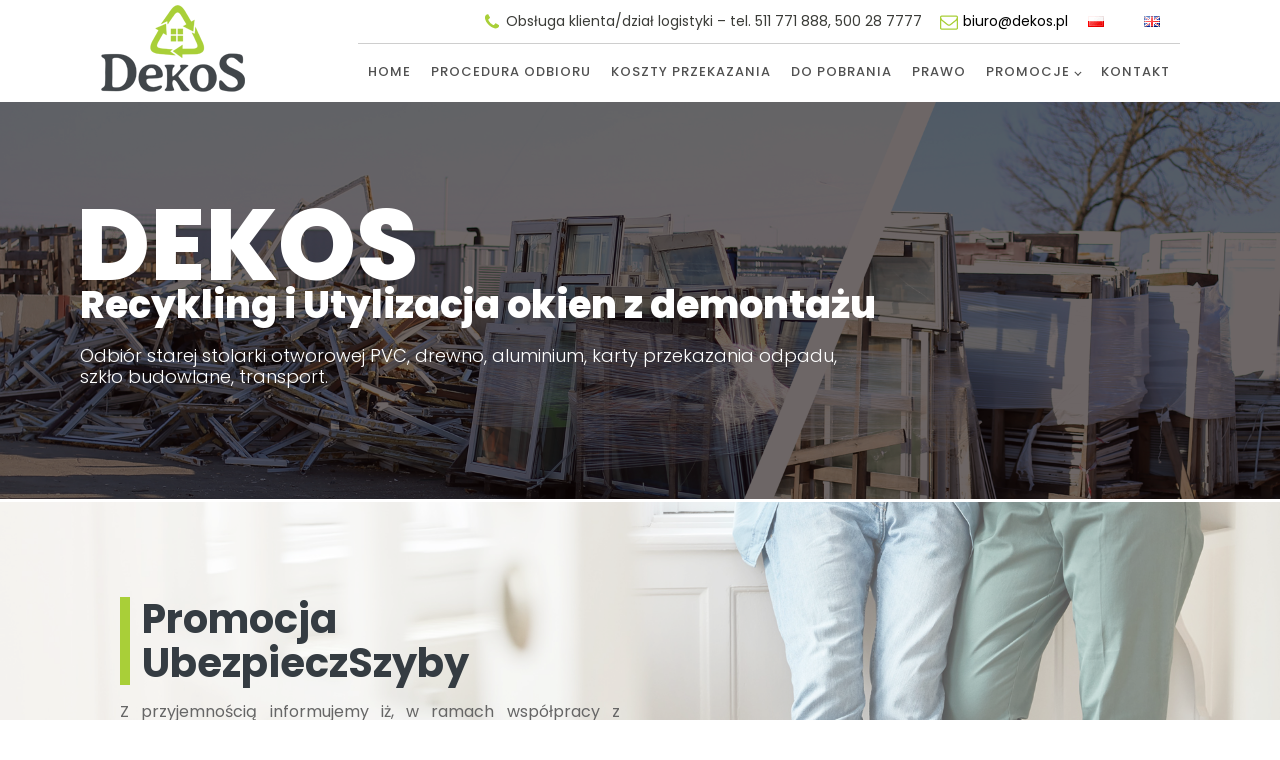

--- FILE ---
content_type: text/html; charset=UTF-8
request_url: https://dekos.pl/ubezpiecz-szyby/
body_size: 10818
content:
<!DOCTYPE html>
<html lang="pl-PL" >
<head>
<meta charset="UTF-8">
<meta name="viewport" content="width=device-width, initial-scale=1.0">
<!-- WP_HEAD() START -->
<script>
	window.dataLayer = window.dataLayer || [];
	function gtag() {
		dataLayer.push(arguments);
	}
	gtag("consent", "default", {
		ad_user_data: "denied",
		ad_personalization: "denied",
		ad_storage: "denied",
		analytics_storage: "denied",
		functionality_storage: "denied",
		personalization_storage: "denied",
		security_storage: "granted",
		wait_for_update: 500,
	});
	gtag("set", "ads_data_redaction", true);
	</script>
<script type="text/javascript"
		id="Cookiebot"
		src="https://consent.cookiebot.com/uc.js"
		data-implementation="wp"
		data-cbid="6500fda6-f359-4f52-9963-27c73d00437b"
							async	></script>
<title>Ubezpiecz Szyby - Recykling i utylizacja stolarki otworowej. Utylizacja starej stolarki otworowej. PCV &ndash; Drewno &ndash; Aluminium Transport | Oferujemy Państwu najlepsze rozwiązanie odbioru odpad&oacute;w pochodzących z demontażu. Przyjmiemy od Państwa towar, wystawiając dokumenty potwierdzające przekazanie go do utylizacji.</title>
<link rel="preload" as="style" href="https://fonts.googleapis.com/css?family=Poppins:100,200,300,400,500,600,700,800,900|Poppins:100,200,300,400,500,600,700,800,900" >
<link rel="stylesheet" href="https://fonts.googleapis.com/css?family=Poppins:100,200,300,400,500,600,700,800,900|Poppins:100,200,300,400,500,600,700,800,900">
<meta name='robots' content='max-image-preview:large' />
	<style>img:is([sizes="auto" i], [sizes^="auto," i]) { contain-intrinsic-size: 3000px 1500px }</style>
	<link rel="alternate" href="https://dekos.pl/ubezpiecz-szyby/" hreflang="pl" />
<link rel="alternate" href="https://dekos.pl/en/ubezpiecz-szyby-special-offer/" hreflang="en" />
<link rel="alternate" type="application/rss+xml" title="Recykling i utylizacja stolarki otworowej. Utylizacja starej stolarki otworowej. PCV &ndash; Drewno &ndash; Aluminium Transport | Oferujemy Państwu najlepsze rozwiązanie odbioru odpad&oacute;w pochodzących z demontażu. Przyjmiemy od Państwa towar, wystawiając dokumenty potwierdzające przekazanie go do utylizacji. &raquo; Ubezpiecz Szyby Kanał z komentarzami" href="https://dekos.pl/ubezpiecz-szyby/feed/" />
<link rel='stylesheet' id='oxygen-css' href='https://dekos.pl/wp-content/plugins/oxygen/component-framework/oxygen.css?ver=4.9.1' type='text/css' media='all' />
<script type="text/javascript" src="https://dekos.pl/wp-includes/js/jquery/jquery.min.js?ver=3.7.1" id="jquery-core-js"></script>
<link rel="https://api.w.org/" href="https://dekos.pl/wp-json/" /><link rel="alternate" title="JSON" type="application/json" href="https://dekos.pl/wp-json/wp/v2/pages/59" /><link rel="EditURI" type="application/rsd+xml" title="RSD" href="https://dekos.pl/xmlrpc.php?rsd" />
<meta name="generator" content="WordPress 6.7.1" />
<link rel="canonical" href="https://dekos.pl/ubezpiecz-szyby/" />
<link rel='shortlink' href='https://dekos.pl/?p=59' />
<link rel="alternate" title="oEmbed (JSON)" type="application/json+oembed" href="https://dekos.pl/wp-json/oembed/1.0/embed?url=https%3A%2F%2Fdekos.pl%2Fubezpiecz-szyby%2F" />
<link rel="alternate" title="oEmbed (XML)" type="text/xml+oembed" href="https://dekos.pl/wp-json/oembed/1.0/embed?url=https%3A%2F%2Fdekos.pl%2Fubezpiecz-szyby%2F&#038;format=xml" />
<!-- HFCM by 99 Robots - Snippet # 1: font -->
<link rel="preconnect" href="https://fonts.googleapis.com">
<link rel="preconnect" href="https://fonts.gstatic.com" crossorigin>
<link href="https://fonts.googleapis.com/css2?family=Montserrat:ital,wght@0,100..900;1,100..900&display=swap" rel="stylesheet">
<!-- /end HFCM by 99 Robots -->
<!-- Analytics by WP Statistics v14.11.4 - https://wp-statistics.com -->
<link rel='stylesheet' id='oxygen-cache-11-css' href='//dekos.pl/wp-content/uploads/oxygen/css/11.css?cache=1733163132&#038;ver=6.7.1' type='text/css' media='all' />
<link rel='stylesheet' id='oxygen-cache-59-css' href='//dekos.pl/wp-content/uploads/oxygen/css/59.css?cache=1734555420&#038;ver=6.7.1' type='text/css' media='all' />
<link rel='stylesheet' id='oxygen-universal-styles-css' href='//dekos.pl/wp-content/uploads/oxygen/css/universal.css?cache=1742549777&#038;ver=6.7.1' type='text/css' media='all' />
<!-- END OF WP_HEAD() -->
</head>
<body data-rsssl=1 class="page-template-default page page-id-59  wp-embed-responsive oxygen-body" >




						<header id="_header-1-11" class="oxy-header-wrapper oxy-sticky-header oxy-overlay-header oxy-header" ><div id="_header_row-2-11" class="oxy-header-row" ><div class="oxy-header-container"><div id="_header_left-3-11" class="oxy-header-left" ></div><div id="_header_center-5-11" class="oxy-header-center" ></div><div id="_header_right-6-11" class="oxy-header-right" ><div id="fancy_icon-31-11" class="ct-fancy-icon" ><svg id="svg-fancy_icon-31-11"><use xlink:href="#FontAwesomeicon-phone"></use></svg></div><div id="text_block-26-11" class="ct-text-block atomic-header-7-text" >Obsługa klienta/dział logistyki – tel. 511 771 888, 500 28 7777<br></div><div id="fancy_icon-33-11" class="ct-fancy-icon" ><svg id="svg-fancy_icon-33-11"><use xlink:href="#FontAwesomeicon-envelope-o"></use></svg></div><a id="link_text-8-11" class="ct-link-text" href="mailto:biuro@dekos.pl" target="_self"  >biuro@dekos.pl</a><nav id="_nav_menu-71-11" class="oxy-nav-menu oxy-nav-menu-dropdowns oxy-nav-menu-dropdown-arrow" ><div class='oxy-menu-toggle'><div class='oxy-nav-menu-hamburger-wrap'><div class='oxy-nav-menu-hamburger'><div class='oxy-nav-menu-hamburger-line'></div><div class='oxy-nav-menu-hamburger-line'></div><div class='oxy-nav-menu-hamburger-line'></div></div></div></div><div class="menu-lang-container"><ul id="menu-lang" class="oxy-nav-menu-list"><li id="menu-item-97-pl" class="lang-item lang-item-5 lang-item-pl current-lang lang-item-first menu-item menu-item-type-custom menu-item-object-custom menu-item-97-pl"><a href="https://dekos.pl/ubezpiecz-szyby/" hreflang="pl-PL" lang="pl-PL"><img src="[data-uri]" alt="Polski" width="16" height="11" style="width: 16px; height: 11px;" /></a></li>
<li id="menu-item-97-en" class="lang-item lang-item-7 lang-item-en menu-item menu-item-type-custom menu-item-object-custom menu-item-97-en"><a href="https://dekos.pl/en/ubezpiecz-szyby-special-offer/" hreflang="en-GB" lang="en-GB"><img src="[data-uri]" alt="English" width="16" height="11" style="width: 16px; height: 11px;" /></a></li>
</ul></div></nav></div></div></div><div id="_header_row-9-11" class="oxy-header-row" ><div class="oxy-header-container"><div id="_header_left-10-11" class="oxy-header-left" ><a id="link-11-11" class="ct-link atomic-logo" href="https://dekos.pl" target="_self"  ><img  id="image-12-11" alt="" src="https://dekos.pl/logo.png" class="ct-image"/></a></div><div id="_header_center-13-11" class="oxy-header-center" ></div><div id="_header_right-14-11" class="oxy-header-right" ><div id="div_block-15-11" class="ct-div-block" ><nav id="_nav_menu-16-11" class="oxy-nav-menu oxy-nav-menu-dropdowns oxy-nav-menu-dropdown-arrow" ><div class='oxy-menu-toggle'><div class='oxy-nav-menu-hamburger-wrap'><div class='oxy-nav-menu-hamburger'><div class='oxy-nav-menu-hamburger-line'></div><div class='oxy-nav-menu-hamburger-line'></div><div class='oxy-nav-menu-hamburger-line'></div></div></div></div><div class="menu-menu-container"><ul id="menu-menu" class="oxy-nav-menu-list"><li id="menu-item-249" class="menu-item menu-item-type-post_type menu-item-object-page menu-item-home menu-item-249"><a href="https://dekos.pl/">Home</a></li>
<li id="menu-item-42" class="menu-item menu-item-type-post_type menu-item-object-page menu-item-42"><a href="https://dekos.pl/procedura-odbioru/">Procedura odbioru</a></li>
<li id="menu-item-50" class="menu-item menu-item-type-post_type menu-item-object-page menu-item-50"><a href="https://dekos.pl/koszty-przekazania/">Koszty przekazania</a></li>
<li id="menu-item-57" class="menu-item menu-item-type-post_type menu-item-object-page menu-item-57"><a href="https://dekos.pl/do-pobrania/">Do pobrania</a></li>
<li id="menu-item-45" class="menu-item menu-item-type-post_type menu-item-object-page menu-item-45"><a href="https://dekos.pl/prawo/">Prawo</a></li>
<li id="menu-item-231" class="menu-item menu-item-type-custom menu-item-object-custom menu-item-has-children menu-item-231"><a href="#">Promocje</a>
<ul class="sub-menu">
	<li id="menu-item-230" class="menu-item menu-item-type-post_type menu-item-object-page menu-item-230"><a href="https://dekos.pl/promocje/">Promocja MEDOS</a></li>
</ul>
</li>
<li id="menu-item-54" class="menu-item menu-item-type-post_type menu-item-object-page menu-item-54"><a href="https://dekos.pl/kontakt/">Kontakt</a></li>
</ul></div></nav>
		<div id="-pro-menu-72-11" class="oxy-pro-menu " ><div class="oxy-pro-menu-mobile-open-icon  oxy-pro-menu-off-canvas-trigger oxy-pro-menu-off-canvas-left" data-off-canvas-alignment="left"><svg id="-pro-menu-72-11-open-icon"><use xlink:href="#FontAwesomeicon-bars"></use></svg></div>

                
        <div class="oxy-pro-menu-container  oxy-pro-menu-dropdown-links-visible-on-mobile oxy-pro-menu-dropdown-links-toggle oxy-pro-menu-show-dropdown" data-aos-duration="400" 

             data-oxy-pro-menu-dropdown-animation="fade-up"
             data-oxy-pro-menu-dropdown-animation-duration="0.4"
             data-entire-parent-toggles-dropdown="true"

             
                          data-oxy-pro-menu-dropdown-animation-duration="0.4"
             
                          data-oxy-pro-menu-dropdown-links-on-mobile="toggle">
             
            <div class="menu-menu-container"><ul id="menu-menu-1" class="oxy-pro-menu-list"><li class="menu-item menu-item-type-post_type menu-item-object-page menu-item-home menu-item-249"><a href="https://dekos.pl/">Home</a></li>
<li class="menu-item menu-item-type-post_type menu-item-object-page menu-item-42"><a href="https://dekos.pl/procedura-odbioru/">Procedura odbioru</a></li>
<li class="menu-item menu-item-type-post_type menu-item-object-page menu-item-50"><a href="https://dekos.pl/koszty-przekazania/">Koszty przekazania</a></li>
<li class="menu-item menu-item-type-post_type menu-item-object-page menu-item-57"><a href="https://dekos.pl/do-pobrania/">Do pobrania</a></li>
<li class="menu-item menu-item-type-post_type menu-item-object-page menu-item-45"><a href="https://dekos.pl/prawo/">Prawo</a></li>
<li class="menu-item menu-item-type-custom menu-item-object-custom menu-item-has-children menu-item-231"><a href="#">Promocje</a>
<ul class="sub-menu">
	<li class="menu-item menu-item-type-post_type menu-item-object-page menu-item-230"><a href="https://dekos.pl/promocje/">Promocja MEDOS</a></li>
</ul>
</li>
<li class="menu-item menu-item-type-post_type menu-item-object-page menu-item-54"><a href="https://dekos.pl/kontakt/">Kontakt</a></li>
</ul></div>
            <div class="oxy-pro-menu-mobile-close-icon"><svg id="svg--pro-menu-72-11"><use xlink:href="#FontAwesomeicon-close"></use></svg></div>

        </div>

        </div>

		<script type="text/javascript">
			jQuery('#-pro-menu-72-11 .oxy-pro-menu-show-dropdown .menu-item-has-children > a', 'body').each(function(){
                jQuery(this).append('<div class="oxy-pro-menu-dropdown-icon-click-area"><svg class="oxy-pro-menu-dropdown-icon"><use xlink:href="#FontAwesomeicon-angle-down"></use></svg></div>');
            });
            jQuery('#-pro-menu-72-11 .oxy-pro-menu-show-dropdown .menu-item:not(.menu-item-has-children) > a', 'body').each(function(){
                jQuery(this).append('<div class="oxy-pro-menu-dropdown-icon-click-area"></div>');
            });			</script></div></div></div></div></header>
				<script type="text/javascript">
			jQuery(document).ready(function() {
				var selector = "#_header-1-11",
					scrollval = parseInt("1");
				if (!scrollval || scrollval < 1) {
										if (jQuery(window).width() >= 1121){
											jQuery("body").css("margin-top", jQuery(selector).outerHeight());
						jQuery(selector).addClass("oxy-sticky-header-active");
										}
									}
				else {
					var scrollTopOld = 0;
					jQuery(window).scroll(function() {
						if (!jQuery('body').hasClass('oxy-nav-menu-prevent-overflow')) {
							if (jQuery(this).scrollTop() > scrollval 
																) {
								if (
																		jQuery(window).width() >= 1121 && 
																		!jQuery(selector).hasClass("oxy-sticky-header-active")) {
									if (jQuery(selector).css('position')!='absolute') {
										jQuery("body").css("margin-top", jQuery(selector).outerHeight());
									}
									jQuery(selector)
										.addClass("oxy-sticky-header-active")
																	}
							}
							else {
								jQuery(selector)
									.removeClass("oxy-sticky-header-fade-in")
									.removeClass("oxy-sticky-header-active");
								if (jQuery(selector).css('position')!='absolute') {
									jQuery("body").css("margin-top", "");
								}
							}
							scrollTopOld = jQuery(this).scrollTop();
						}
					})
				}
			});
		</script><div id='inner_content-18-11' class='ct-inner-content'><section id="section-323-59" class=" ct-section" ><div class="ct-section-inner-wrap"><div id="div_block-324-59" class="ct-div-block" ><div id="text_block-325-59" class="ct-text-block" >DEKOS<br></div><div id="text_block-326-59" class="ct-text-block" >Recykling i Utylizacja okien z demontażu<br></div><div id="text_block-327-59" class="ct-text-block" >Odbiór starej stolarki otworowej PVC, drewno, aluminium, karty przekazania odpadu,<br>szkło budowlane, transport.<br></div></div></div></section><section id="section-232-2" class=" ct-section" ><div class="ct-section-inner-wrap"><a id="link-235-2" class="ct-link oxel_icon_button__container" href="tel:511771888" target="_self"   role="button"><div id="fancy_icon-236-2" class="ct-fancy-icon oxel_icon_button_icon" ><svg id="svg-fancy_icon-236-2"><use xlink:href="#FontAwesomeicon-phone-square"></use></svg></div><div id="text_block-237-2" class="ct-text-block oxel_icon_button_text" >Szybki kontakt</div></a></div></section><section id="section-246-2" class=" ct-section" ><div class="ct-section-inner-wrap"><div id="new_columns-255-2" class="ct-new-columns" ><div id="div_block-256-2" class="ct-div-block" ><h2 id="headline-260-2" class="ct-headline hosting-heading-two">Promocja<br>UbezpieczSzyby</h2><div id="text_block-250-2" class="ct-text-block" >Z przyjemnością informujemy iż, w ramach współpracy z portalem <a href="https://ubezpieczszyby.pl"><b>ubezpieczszyby.pl</b></a>, dla firm zajmujących się produkcją, sprzedażą lub montażem stolarki otworowej, w przypadku przekazania przez Państwa odpadu w sposób umożliwiający rozładunek automatyczny wózkiem widłowym firma DekoS ubezpieczy szyby w oknach  Państwa klientów na określonych zasadach:<br></div><div id="div_block-290-2" class="ct-div-block" ><div id="text_block-291-2" class="ct-text-block" >Dostawa odpadów autem solówka lub naczepa<br></div><div id="div_block-315-2" class="ct-div-block" ><div id="text_block-299-2" class="ct-text-block" >Dekos zapłaci za <b>dwie polisy</b> o wartości&nbsp;<br></div><div id="text_block-317-2" class="ct-text-block" >6000 pln każda<br></div></div><div id="text_block-307-2" class="ct-text-block" >Przekazanie "paleta-detal"<br></div><div id="div_block-320-2" class="ct-div-block" ><div id="text_block-321-2" class="ct-text-block" >Dekos zapłaci za <b>jedną polisę</b> o wartości&nbsp;<br></div><div id="text_block-322-2" class="ct-text-block" >3000 pln<br></div></div></div><div id="text_block-444-59" class="ct-text-block" >Odpowiedzialność z tytułu ubezpieczenia i zawartej polisy, dotyczy wszelkich zdarzeń związanych z pęknięciem i stłuczeniem szyb w zamontowanych oknach Państwa klientów bez znaczenia z jakiego powodu powstała szkoda.<br></div><div id="text_block-335-59" class="ct-text-block" ><br></div><div id="text_block-414-59" class="ct-text-block" >Aby skorzystać z promocji<br></div><div id="div_block-402-59" class="ct-div-block" ><div id="text_block-409-59" class="ct-text-block" >1.</div><div id="text_block-378-59" class="ct-text-block" >Zarejestruj się do programu Ubezpieczszyby.pl Wypełnij formularz rejestracyjny, koniecznie wpisz w polu "Uwagi" hasło <b>"Promocja DekoS" </b></div></div><div id="div_block-417-59" class="ct-div-block" ><div id="text_block-418-59" class="ct-text-block" >2.</div><div id="text_block-419-59" class="ct-text-block" >W systemie Ubezpieczszyby przygotuj ofertę polisy o wartości <b>6000 pln</b> lub <b>3000 pln</b>. Prześlij wygenerowane w systemie numery ofert polis na biuro@dekos.pl w celu ich opłacenia.</div></div><div id="div_block-424-59" class="ct-div-block" ><div id="text_block-425-59" class="ct-text-block" >3.</div><div id="text_block-426-59" class="ct-text-block" >Po poprawnej weryfikacji i opłaceniu ich przez DekoS, wydrukuj polisę i wręcz ją klientowi.</div></div><a id="link_button-231-2" class="ct-link-button" href="https://ubezpieczszyby.pl/przystap-do-programu/" target="_blank"  >Zarejestruj się w programie UbezpieczSzyby</a><a id="link_button-443-59" class="ct-link-button" href="/wp-content/uploads/2021/07/Ubezpiecz_szyby_program.pdf" target="_blank"  >Zapoznaj się z programem</a></div><div id="div_block-257-2" class="ct-div-block" ></div></div></div></section><section id="section-492-59" class=" ct-section" ><div class="ct-section-inner-wrap"><div id="div_block-493-59" class="ct-div-block" ><div id="new_columns-494-59" class="ct-new-columns" ><div id="div_block-495-59" class="ct-div-block" ><h2 id="headline-496-59" class="ct-headline hosting-heading-two">Nasza firma przyjmuje odpady</h2><h2 id="headline-497-59" class="ct-headline hosting-heading-two">stolarki otworowej w następujących kodach:</h2></div><div id="div_block-498-59" class="ct-div-block" ><div id="text_block-499-59" class="ct-text-block" ><b>17 09 04 </b>-&nbsp;Zmieszane odpady z budowy, remontów i demontażu<br><b>17 04 02&nbsp;</b>- aluminium<br><b>17 02 01&nbsp;</b>- drewno ( stolarka okienna i drzwiowa drewniana)<br><b>17 02 02</b> -&nbsp;Szkło (szkło pojedyncze budowlane , zespolone oraz stłuczka szkła płaskiego )<br><b>17 02 03</b> - tworzywa sztuczne (stolarka okienna i drzwiowa PVC)<br><b>17 04 05</b> - żelazo i stal<br><b>19 12 04</b> -&nbsp;tworzywa sztuczne i guma<br><b>19 12 05</b> - szkło<br><b>19 12 07</b> -&nbsp;drewno inne niż wymienione w 19 12 06<br><b>20 01 02</b> - szkło<br><b>20 01 38</b> -&nbsp;drewno inne niż wymienione w 20 01 37<br><b>20 03 07</b> -odpady wielkogabarytowe<br></div></div></div></div></div></section><section id="section-166-2" class=" ct-section" ><div class="ct-section-inner-wrap"><div id="new_columns-134-2" class="ct-new-columns" ><div id="div_block-135-2" class="ct-div-block" ><h2 id="headline-139-2" class="ct-headline hosting-heading-two">Zadbamy by&nbsp;ostatnie ogniwo</h2><h2 id="headline-163-2" class="ct-headline hosting-heading-two">&nbsp; &nbsp;Państwa inwestycji, wykonania zleconej usługi lub przedsięwzięcia, nie było dodatkowym, znaczącym kosztem, tylko wartością dodaną do zysku i zadowolenia Państwa i Waszych klientów.</h2><a id="link_button-438-59" class="ct-link-button" href="/kontakt/" target="_self"  >Skontaktuj się z nami już dziś!</a></div></div></div></section><section id="section-169-2" class=" ct-section" ><div class="ct-section-inner-wrap"><div id="code_block-500-59" class="ct-code-block" ><iframe src="https://www.google.com/maps/embed?pb=!1m18!1m12!1m3!1d18826.68127914849!2d20.95495770322652!3d53.85468789354518!2m3!1f0!2f0!3f0!3m2!1i1024!2i768!4f13.1!3m3!1m2!1s0x46e26d3031d9896b%3A0xf5e59c2a6c0622c8!2sBiskupiec-Kolonia%20Druga%202B%2C%2011-300%20Biskupiec-Kolonia%20Druga!5e0!3m2!1spl!2spl!4v1734554693330!5m2!1spl!2spl" width="100%" height="350" style="border:0;" allowfullscreen="" loading="lazy" referrerpolicy="no-referrer-when-downgrade"></iframe></div></div></section></div><section id="section-19-11" class=" ct-section" ><div class="ct-section-inner-wrap"><a id="link-20-11" class="ct-link atomic-logo" href="http://" target="_self"  ><img  id="image-21-11" alt="" src="https://dekos.pl/logo.png" class="ct-image"/></a><div id="text_block-38-11" class="ct-text-block" >ODBIÓR STAREJ STOLARKI OTWOROWEJ PVC, DREWNO, ALUMINIUM, KARTY PRZEKAZANIA ODPADU, SZKŁO BUDOWLANE, TRANSPORT<br></div><div id="text_block-43-11" class="ct-text-block" ><b>F.P.H.U DS Daniel Szeremiota -&nbsp;Zbieranie i przetwarzanie odpadów</b><br>Kolonia Druga 2B; 11-300 Biskupiec NIP: 7392900451, BDO 000070015<br><br><b>Szeremiota Spółka Jawna -Przetwarzanie odpadów i Sprzedaż Surowców</b><br>Kolonia Druga 2A 11-300 Biskupiec, NIP 7393949330, REGON 388028064, BDO: 000538345, KRS: 0000879888<br></div><div id="div_block-47-11" class="ct-div-block" ><div id="fancy_icon-53-11" class="ct-fancy-icon" ><svg id="svg-fancy_icon-53-11"><use xlink:href="#FontAwesomeicon-phone"></use></svg></div><div id="text_block-61-11" class="ct-text-block" >Obsługa klienta/dział logistyki – tel. 511 771 888, 500 28 7777<br></div><div id="text_block-70-11" class="ct-text-block" >Obsługa klienta/dział logistyki&nbsp;<br>tel. 511 771 888<br>tel. 500 28 7777<br></div><div id="fancy_icon-65-11" class="ct-fancy-icon" ><svg id="svg-fancy_icon-65-11"><use xlink:href="#FontAwesomeicon-envelope-o"></use></svg></div><div id="text_block-67-11" class="ct-text-block" >biuro@dekos.pl<br></div></div><nav id="_nav_menu-22-11" class="oxy-nav-menu oxy-nav-menu-dropdown-arrow" ><div class='oxy-menu-toggle'><div class='oxy-nav-menu-hamburger-wrap'><div class='oxy-nav-menu-hamburger'><div class='oxy-nav-menu-hamburger-line'></div><div class='oxy-nav-menu-hamburger-line'></div><div class='oxy-nav-menu-hamburger-line'></div></div></div></div><div class="menu-menu-container"><ul id="menu-menu-2" class="oxy-nav-menu-list"><li class="menu-item menu-item-type-post_type menu-item-object-page menu-item-home menu-item-249"><a href="https://dekos.pl/">Home</a></li>
<li class="menu-item menu-item-type-post_type menu-item-object-page menu-item-42"><a href="https://dekos.pl/procedura-odbioru/">Procedura odbioru</a></li>
<li class="menu-item menu-item-type-post_type menu-item-object-page menu-item-50"><a href="https://dekos.pl/koszty-przekazania/">Koszty przekazania</a></li>
<li class="menu-item menu-item-type-post_type menu-item-object-page menu-item-57"><a href="https://dekos.pl/do-pobrania/">Do pobrania</a></li>
<li class="menu-item menu-item-type-post_type menu-item-object-page menu-item-45"><a href="https://dekos.pl/prawo/">Prawo</a></li>
<li class="menu-item menu-item-type-custom menu-item-object-custom menu-item-231"><a href="#">Promocje</a></li>
<li class="menu-item menu-item-type-post_type menu-item-object-page menu-item-54"><a href="https://dekos.pl/kontakt/">Kontakt</a></li>
</ul></div></nav></div></section>	<!-- WP_FOOTER -->
<style>.ct-FontAwesomeicon-close{width:0.78571428571429em}</style>
<style>.ct-FontAwesomeicon-phone{width:0.78571428571429em}</style>
<style>.ct-FontAwesomeicon-phone-square{width:0.85714285714286em}</style>
<style>.ct-FontAwesomeicon-bars{width:0.85714285714286em}</style>
<style>.ct-FontAwesomeicon-angle-down{width:0.64285714285714em}</style>
<?xml version="1.0"?><svg xmlns="http://www.w3.org/2000/svg" xmlns:xlink="http://www.w3.org/1999/xlink" aria-hidden="true" style="position: absolute; width: 0; height: 0; overflow: hidden;" version="1.1"><defs><symbol id="FontAwesomeicon-envelope-o" viewBox="0 0 28 28"><title>envelope-o</title><path d="M26 23.5v-12c-0.328 0.375-0.688 0.719-1.078 1.031-2.234 1.719-4.484 3.469-6.656 5.281-1.172 0.984-2.625 2.188-4.25 2.188h-0.031c-1.625 0-3.078-1.203-4.25-2.188-2.172-1.813-4.422-3.563-6.656-5.281-0.391-0.313-0.75-0.656-1.078-1.031v12c0 0.266 0.234 0.5 0.5 0.5h23c0.266 0 0.5-0.234 0.5-0.5zM26 7.078c0-0.391 0.094-1.078-0.5-1.078h-23c-0.266 0-0.5 0.234-0.5 0.5 0 1.781 0.891 3.328 2.297 4.438 2.094 1.641 4.188 3.297 6.266 4.953 0.828 0.672 2.328 2.109 3.422 2.109h0.031c1.094 0 2.594-1.437 3.422-2.109 2.078-1.656 4.172-3.313 6.266-4.953 1.016-0.797 2.297-2.531 2.297-3.859zM28 6.5v17c0 1.375-1.125 2.5-2.5 2.5h-23c-1.375 0-2.5-1.125-2.5-2.5v-17c0-1.375 1.125-2.5 2.5-2.5h23c1.375 0 2.5 1.125 2.5 2.5z"/></symbol><symbol id="FontAwesomeicon-close" viewBox="0 0 22 28"><title>close</title><path d="M20.281 20.656c0 0.391-0.156 0.781-0.438 1.062l-2.125 2.125c-0.281 0.281-0.672 0.438-1.062 0.438s-0.781-0.156-1.062-0.438l-4.594-4.594-4.594 4.594c-0.281 0.281-0.672 0.438-1.062 0.438s-0.781-0.156-1.062-0.438l-2.125-2.125c-0.281-0.281-0.438-0.672-0.438-1.062s0.156-0.781 0.438-1.062l4.594-4.594-4.594-4.594c-0.281-0.281-0.438-0.672-0.438-1.062s0.156-0.781 0.438-1.062l2.125-2.125c0.281-0.281 0.672-0.438 1.062-0.438s0.781 0.156 1.062 0.438l4.594 4.594 4.594-4.594c0.281-0.281 0.672-0.438 1.062-0.438s0.781 0.156 1.062 0.438l2.125 2.125c0.281 0.281 0.438 0.672 0.438 1.062s-0.156 0.781-0.438 1.062l-4.594 4.594 4.594 4.594c0.281 0.281 0.438 0.672 0.438 1.062z"/></symbol><symbol id="FontAwesomeicon-phone" viewBox="0 0 22 28"><title>phone</title><path d="M22 19.375c0 0.562-0.25 1.656-0.484 2.172-0.328 0.766-1.203 1.266-1.906 1.656-0.922 0.5-1.859 0.797-2.906 0.797-1.453 0-2.766-0.594-4.094-1.078-0.953-0.344-1.875-0.766-2.734-1.297-2.656-1.641-5.859-4.844-7.5-7.5-0.531-0.859-0.953-1.781-1.297-2.734-0.484-1.328-1.078-2.641-1.078-4.094 0-1.047 0.297-1.984 0.797-2.906 0.391-0.703 0.891-1.578 1.656-1.906 0.516-0.234 1.609-0.484 2.172-0.484 0.109 0 0.219 0 0.328 0.047 0.328 0.109 0.672 0.875 0.828 1.188 0.5 0.891 0.984 1.797 1.5 2.672 0.25 0.406 0.719 0.906 0.719 1.391 0 0.953-2.828 2.344-2.828 3.187 0 0.422 0.391 0.969 0.609 1.344 1.578 2.844 3.547 4.813 6.391 6.391 0.375 0.219 0.922 0.609 1.344 0.609 0.844 0 2.234-2.828 3.187-2.828 0.484 0 0.984 0.469 1.391 0.719 0.875 0.516 1.781 1 2.672 1.5 0.313 0.156 1.078 0.5 1.188 0.828 0.047 0.109 0.047 0.219 0.047 0.328z"/></symbol><symbol id="FontAwesomeicon-phone-square" viewBox="0 0 24 28"><title>phone-square</title><path d="M20 18.641c0-0.078 0-0.172-0.031-0.25-0.094-0.281-2.375-1.437-2.812-1.687-0.297-0.172-0.656-0.516-1.016-0.516-0.688 0-1.703 2.047-2.312 2.047-0.313 0-0.703-0.281-0.984-0.438-2.063-1.156-3.484-2.578-4.641-4.641-0.156-0.281-0.438-0.672-0.438-0.984 0-0.609 2.047-1.625 2.047-2.312 0-0.359-0.344-0.719-0.516-1.016-0.25-0.438-1.406-2.719-1.687-2.812-0.078-0.031-0.172-0.031-0.25-0.031-0.406 0-1.203 0.187-1.578 0.344-1.031 0.469-1.781 2.438-1.781 3.516 0 1.047 0.422 2 0.781 2.969 1.25 3.422 4.969 7.141 8.391 8.391 0.969 0.359 1.922 0.781 2.969 0.781 1.078 0 3.047-0.75 3.516-1.781 0.156-0.375 0.344-1.172 0.344-1.578zM24 6.5v15c0 2.484-2.016 4.5-4.5 4.5h-15c-2.484 0-4.5-2.016-4.5-4.5v-15c0-2.484 2.016-4.5 4.5-4.5h15c2.484 0 4.5 2.016 4.5 4.5z"/></symbol><symbol id="FontAwesomeicon-bars" viewBox="0 0 24 28"><title>bars</title><path d="M24 21v2c0 0.547-0.453 1-1 1h-22c-0.547 0-1-0.453-1-1v-2c0-0.547 0.453-1 1-1h22c0.547 0 1 0.453 1 1zM24 13v2c0 0.547-0.453 1-1 1h-22c-0.547 0-1-0.453-1-1v-2c0-0.547 0.453-1 1-1h22c0.547 0 1 0.453 1 1zM24 5v2c0 0.547-0.453 1-1 1h-22c-0.547 0-1-0.453-1-1v-2c0-0.547 0.453-1 1-1h22c0.547 0 1 0.453 1 1z"/></symbol><symbol id="FontAwesomeicon-angle-down" viewBox="0 0 18 28"><title>angle-down</title><path d="M16.797 11.5c0 0.125-0.063 0.266-0.156 0.359l-7.281 7.281c-0.094 0.094-0.234 0.156-0.359 0.156s-0.266-0.063-0.359-0.156l-7.281-7.281c-0.094-0.094-0.156-0.234-0.156-0.359s0.063-0.266 0.156-0.359l0.781-0.781c0.094-0.094 0.219-0.156 0.359-0.156 0.125 0 0.266 0.063 0.359 0.156l6.141 6.141 6.141-6.141c0.094-0.094 0.234-0.156 0.359-0.156s0.266 0.063 0.359 0.156l0.781 0.781c0.094 0.094 0.156 0.234 0.156 0.359z"/></symbol></defs></svg>
		<script type="text/javascript">
			jQuery(document).ready(function() {
				jQuery('body').on('click', '.oxy-menu-toggle', function() {
					jQuery(this).parent('.oxy-nav-menu').toggleClass('oxy-nav-menu-open');
					jQuery('body').toggleClass('oxy-nav-menu-prevent-overflow');
					jQuery('html').toggleClass('oxy-nav-menu-prevent-overflow');
				});
				var selector = '.oxy-nav-menu-open .menu-item a[href*="#"]';
				jQuery('body').on('click', selector, function(){
					jQuery('.oxy-nav-menu-open').removeClass('oxy-nav-menu-open');
					jQuery('body').removeClass('oxy-nav-menu-prevent-overflow');
					jQuery('html').removeClass('oxy-nav-menu-prevent-overflow');
					jQuery(this).click();
				});
			});
		</script>

	
        <script type="text/javascript">

            function oxygen_init_pro_menu() {
                jQuery('.oxy-pro-menu-container').each(function(){
                    
                    // dropdowns
                    var menu = jQuery(this),
                        animation = menu.data('oxy-pro-menu-dropdown-animation'),
                        animationDuration = menu.data('oxy-pro-menu-dropdown-animation-duration');
                    
                    jQuery('.sub-menu', menu).attr('data-aos',animation);
                    jQuery('.sub-menu', menu).attr('data-aos-duration',animationDuration*1000);

                    oxygen_offcanvas_menu_init(menu);
                    jQuery(window).resize(function(){
                        oxygen_offcanvas_menu_init(menu);
                    });

                    // let certain CSS rules know menu being initialized
                    // "10" timeout is extra just in case, "0" would be enough
                    setTimeout(function() {menu.addClass('oxy-pro-menu-init');}, 10);
                });
            }

            jQuery(document).ready(oxygen_init_pro_menu);
            document.addEventListener('oxygen-ajax-element-loaded', oxygen_init_pro_menu, false);
            
            let proMenuMouseDown = false;

            jQuery(".oxygen-body")
            .on("mousedown", '.oxy-pro-menu-show-dropdown:not(.oxy-pro-menu-open-container) .menu-item-has-children', function(e) {
                proMenuMouseDown = true;
            })

            .on("mouseup", '.oxy-pro-menu-show-dropdown:not(.oxy-pro-menu-open-container) .menu-item-has-children', function(e) {
                proMenuMouseDown = false;
            })

            .on('mouseenter focusin', '.oxy-pro-menu-show-dropdown:not(.oxy-pro-menu-open-container) .menu-item-has-children', function(e) {
                if( proMenuMouseDown ) return;
                
                var subMenu = jQuery(this).children('.sub-menu');
                subMenu.addClass('aos-animate oxy-pro-menu-dropdown-animating').removeClass('sub-menu-left');

                var duration = jQuery(this).parents('.oxy-pro-menu-container').data('oxy-pro-menu-dropdown-animation-duration');

                setTimeout(function() {subMenu.removeClass('oxy-pro-menu-dropdown-animating')}, duration*1000);

                var offset = subMenu.offset(),
                    width = subMenu.width(),
                    docWidth = jQuery(window).width();

                    if (offset.left+width > docWidth) {
                        subMenu.addClass('sub-menu-left');
                    }
            })
            
            .on('mouseleave focusout', '.oxy-pro-menu-show-dropdown .menu-item-has-children', function( e ) {
                if( jQuery(this).is(':hover') ) return;

                jQuery(this).children('.sub-menu').removeClass('aos-animate');

                var subMenu = jQuery(this).children('.sub-menu');
                //subMenu.addClass('oxy-pro-menu-dropdown-animating-out');

                var duration = jQuery(this).parents('.oxy-pro-menu-container').data('oxy-pro-menu-dropdown-animation-duration');
                setTimeout(function() {subMenu.removeClass('oxy-pro-menu-dropdown-animating-out')}, duration*1000);
            })

            // open icon click
            .on('click', '.oxy-pro-menu-mobile-open-icon', function() {    
                var menu = jQuery(this).parents('.oxy-pro-menu');
                // off canvas
                if (jQuery(this).hasClass('oxy-pro-menu-off-canvas-trigger')) {
                    oxygen_offcanvas_menu_run(menu);
                }
                // regular
                else {
                    menu.addClass('oxy-pro-menu-open');
                    jQuery(this).siblings('.oxy-pro-menu-container').addClass('oxy-pro-menu-open-container');
                    jQuery('body').addClass('oxy-nav-menu-prevent-overflow');
                    jQuery('html').addClass('oxy-nav-menu-prevent-overflow');
                    
                    oxygen_pro_menu_set_static_width(menu);
                }
                // remove animation and collapse
                jQuery('.sub-menu', menu).attr('data-aos','');
                jQuery('.oxy-pro-menu-dropdown-toggle .sub-menu', menu).slideUp(0);
            });

            function oxygen_pro_menu_set_static_width(menu) {
                var menuItemWidth = jQuery(".oxy-pro-menu-list > .menu-item", menu).width();
                jQuery(".oxy-pro-menu-open-container > div:first-child, .oxy-pro-menu-off-canvas-container > div:first-child", menu).width(menuItemWidth);
            }

            function oxygen_pro_menu_unset_static_width(menu) {
                jQuery(".oxy-pro-menu-container > div:first-child", menu).width("");
            }

            // close icon click
            jQuery('body').on('click', '.oxy-pro-menu-mobile-close-icon', function(e) {
                
                var menu = jQuery(this).parents('.oxy-pro-menu');

                menu.removeClass('oxy-pro-menu-open');
                jQuery(this).parents('.oxy-pro-menu-container').removeClass('oxy-pro-menu-open-container');
                jQuery('.oxy-nav-menu-prevent-overflow').removeClass('oxy-nav-menu-prevent-overflow');

                if (jQuery(this).parent('.oxy-pro-menu-container').hasClass('oxy-pro-menu-off-canvas-container')) {
                    oxygen_offcanvas_menu_run(menu);
                }

                oxygen_pro_menu_unset_static_width(menu);
            });

            // dropdown toggle icon click
            jQuery('body').on(
                'touchstart click', 
                '.oxy-pro-menu-dropdown-links-toggle.oxy-pro-menu-off-canvas-container .menu-item-has-children > a > .oxy-pro-menu-dropdown-icon-click-area,'+
                '.oxy-pro-menu-dropdown-links-toggle.oxy-pro-menu-open-container .menu-item-has-children > a > .oxy-pro-menu-dropdown-icon-click-area', 
                function(e) {
                    e.preventDefault();

                    // fix for iOS false triggering submenu clicks
                    jQuery('.sub-menu').css('pointer-events', 'none');
                    setTimeout( function() {
                        jQuery('.sub-menu').css('pointer-events', 'initial');
                    }, 500);

                    // workaround to stop click event from triggering after touchstart
                    if (window.oxygenProMenuIconTouched === true) {
                        window.oxygenProMenuIconTouched = false;
                        return;
                    }
                    if (e.type==='touchstart') {
                        window.oxygenProMenuIconTouched = true;
                    }
                    oxygen_pro_menu_toggle_dropdown(this);
                }
            );

            function oxygen_pro_menu_toggle_dropdown(trigger) {

                var duration = jQuery(trigger).parents('.oxy-pro-menu-container').data('oxy-pro-menu-dropdown-animation-duration');

                jQuery(trigger).closest('.menu-item-has-children').children('.sub-menu').slideToggle({
                    start: function () {
                        jQuery(this).css({
                            display: "flex"
                        })
                    },
                    duration: duration*1000
                });
            }
                    
            // fullscreen menu link click
            var selector = '.oxy-pro-menu-open .menu-item a';
            jQuery('body').on('click', selector, function(event){
                
                if (jQuery(event.target).closest('.oxy-pro-menu-dropdown-icon-click-area').length > 0) {
                    // toggle icon clicked, no need to hide the menu
                    return;
                }
                else if ((jQuery(this).attr("href") === "#" || jQuery(this).closest(".oxy-pro-menu-container").data("entire-parent-toggles-dropdown")) && 
                         jQuery(this).parent().hasClass('menu-item-has-children')) {
                    // empty href don't lead anywhere, treat it as toggle trigger
                    oxygen_pro_menu_toggle_dropdown(event.target);
                    // keep anchor links behavior as is, and prevent regular links from page reload
                    if (jQuery(this).attr("href").indexOf("#")!==0) {
                        return false;
                    }
                }

                // hide the menu and follow the anchor
                if (jQuery(this).attr("href").indexOf("#")===0) {
                    jQuery('.oxy-pro-menu-open').removeClass('oxy-pro-menu-open');
                    jQuery('.oxy-pro-menu-open-container').removeClass('oxy-pro-menu-open-container');
                    jQuery('.oxy-nav-menu-prevent-overflow').removeClass('oxy-nav-menu-prevent-overflow');
                }

            });

            // off-canvas menu link click
            var selector = '.oxy-pro-menu-off-canvas .menu-item a';
            jQuery('body').on('click', selector, function(event){
                if (jQuery(event.target).closest('.oxy-pro-menu-dropdown-icon-click-area').length > 0) {
                    // toggle icon clicked, no need to trigger it 
                    return;
                }
                else if ((jQuery(this).attr("href") === "#" || jQuery(this).closest(".oxy-pro-menu-container").data("entire-parent-toggles-dropdown")) && 
                    jQuery(this).parent().hasClass('menu-item-has-children')) {
                    // empty href don't lead anywhere, treat it as toggle trigger
                    oxygen_pro_menu_toggle_dropdown(event.target);
                    // keep anchor links behavior as is, and prevent regular links from page reload
                    if (jQuery(this).attr("href").indexOf("#")!==0) {
                        return false;
                    }
                }
            });

            // off canvas
            function oxygen_offcanvas_menu_init(menu) {

                // only init off-canvas animation if trigger icon is visible i.e. mobile menu in action
                var offCanvasActive = jQuery(menu).siblings('.oxy-pro-menu-off-canvas-trigger').css('display');
                if (offCanvasActive!=='none') {
                    var animation = menu.data('oxy-pro-menu-off-canvas-animation');
                    setTimeout(function() {menu.attr('data-aos', animation);}, 10);
                }
                else {
                    // remove AOS
                    menu.attr('data-aos', '');
                };
            }
            
            function oxygen_offcanvas_menu_run(menu) {

                var container = menu.find(".oxy-pro-menu-container");
                
                if (!container.attr('data-aos')) {
                    // initialize animation
                    setTimeout(function() {oxygen_offcanvas_menu_toggle(menu, container)}, 0);
                }
                else {
                    oxygen_offcanvas_menu_toggle(menu, container);
                }
            }

            var oxygen_offcanvas_menu_toggle_in_progress = false;

            function oxygen_offcanvas_menu_toggle(menu, container) {

                if (oxygen_offcanvas_menu_toggle_in_progress) {
                    return;
                }

                container.toggleClass('aos-animate');

                if (container.hasClass('oxy-pro-menu-off-canvas-container')) {
                    
                    oxygen_offcanvas_menu_toggle_in_progress = true;
                    
                    var animation = container.data('oxy-pro-menu-off-canvas-animation'),
                        timeout = container.data('aos-duration');

                    if (!animation){
                        timeout = 0;
                    }

                    setTimeout(function() {
                        container.removeClass('oxy-pro-menu-off-canvas-container')
                        menu.removeClass('oxy-pro-menu-off-canvas');
                        oxygen_offcanvas_menu_toggle_in_progress = false;
                    }, timeout);
                }
                else {
                    container.addClass('oxy-pro-menu-off-canvas-container');
                    menu.addClass('oxy-pro-menu-off-canvas');
                    oxygen_pro_menu_set_static_width(menu);
                }
            }
        </script>

    <link rel='stylesheet' id='oxygen-aos-css' href='https://dekos.pl/wp-content/plugins/oxygen/component-framework/vendor/aos/aos.css?ver=6.7.1' type='text/css' media='all' />
<script type="text/javascript" id="wp-statistics-tracker-js-extra">
/* <![CDATA[ */
var WP_Statistics_Tracker_Object = {"requestUrl":"https:\/\/dekos.pl\/wp-json\/wp-statistics\/v2","ajaxUrl":"https:\/\/dekos.pl\/wp-admin\/admin-ajax.php","hitParams":{"wp_statistics_hit":1,"source_type":"page","source_id":59,"search_query":"","signature":"20670146f670eaf04c244bdbcc6df3d7","endpoint":"hit"},"onlineParams":{"wp_statistics_hit":1,"source_type":"page","source_id":59,"search_query":"","signature":"20670146f670eaf04c244bdbcc6df3d7","endpoint":"online"},"option":{"userOnline":true,"consentLevel":"disabled","dntEnabled":false,"bypassAdBlockers":false,"isWpConsentApiActive":false,"trackAnonymously":false,"isPreview":false},"jsCheckTime":"60000"};
/* ]]> */
</script>
<script type="text/javascript" src="https://dekos.pl/wp-content/plugins/wp-statistics/assets/js/tracker.js?ver=14.11.4" id="wp-statistics-tracker-js"></script>
<script type="text/javascript" src="https://dekos.pl/wp-content/plugins/oxygen/component-framework/vendor/aos/aos.js?ver=1" id="oxygen-aos-js"></script>
<script type="text/javascript" id="ct-footer-js">
	  	AOS.init({
	  		  		  		  		  		  		  				  			})
		
				jQuery('body').addClass('oxygen-aos-enabled');
		
		
	</script><!-- /WP_FOOTER --> 
</body>
</html>


--- FILE ---
content_type: text/css
request_url: https://dekos.pl/wp-content/uploads/oxygen/css/11.css?cache=1733163132&ver=6.7.1
body_size: 2400
content:
#section-19-11 > .ct-section-inner-wrap{padding-top:60px;padding-bottom:60px;display:flex;flex-direction:column;align-items:center}#section-19-11{display:block}#section-19-11{text-align:center}@media (max-width:479px){#section-19-11 > .ct-section-inner-wrap{display:flex}#section-19-11{display:block}}#div_block-15-11{flex-direction:row;display:flex;align-items:center;border-top-width:1px;border-top-style:solid;padding-right:0px;border-top-color:#cecece}#div_block-47-11{flex-direction:row;display:flex;align-items:center;margin-top:20px}@media (max-width:991px){#div_block-15-11{border-top-style:none}}@media (max-width:479px){#div_block-15-11{flex-direction:column;display:flex;align-items:center;text-align:center}}@media (max-width:479px){#div_block-47-11{flex-direction:column;display:flex}}#text_block-26-11{margin-right:18px}#text_block-43-11{margin-top:15px;font-size:15px}#text_block-61-11{font-size:15px}#text_block-70-11{font-size:15px;display:none}#text_block-67-11{font-size:15px}@media (max-width:479px){#text_block-38-11{display:none}}@media (max-width:479px){#text_block-43-11{margin-top:-20px;margin-bottom:10px}}@media (max-width:479px){#text_block-61-11{font-size:13px;display:none}}@media (max-width:479px){#text_block-70-11{font-size:14px;display:flex}}@media (max-width:479px){#text_block-67-11{font-size:14px}}#link_text-8-11{font-size:14px;line-height:1.4;-webkit-font-smoothing:antialiased;-moz-osx-font-smoothing:grayscale;color:#000000}@media (max-width:991px){#link_text-8-11:hover{color:#566d8f}#link_text-8-11{margin-top:12px}}#link-11-11{opacity:1;margin-top:-47px}#link-20-11{margin-bottom:12px;opacity:1}@media (max-width:991px){#link-11-11{margin-top:24px;margin-bottom:24px}}@media (max-width:767px){#link-20-11{margin-bottom:18px}}#image-12-11{height:90px}#image-21-11{height:90px;margin-bottom:12px}@media (max-width:479px){#image-12-11{height:70px}}#fancy_icon-31-11{color:#a9cf38}#fancy_icon-31-11>svg{width:18px;height:18px}#fancy_icon-31-11{margin-right:5px}#fancy_icon-33-11{color:#a9cf38}#fancy_icon-33-11>svg{width:18px;height:18px}#fancy_icon-33-11{margin-right:5px}#fancy_icon-53-11{color:#a9cf38}#fancy_icon-53-11>svg{width:18px;height:18px}#fancy_icon-53-11{margin-right:5px}#fancy_icon-65-11{color:#a9cf38}#fancy_icon-65-11>svg{width:18px;height:18px}#fancy_icon-65-11{margin-right:5px;margin-left:10px}@media (max-width:479px){#fancy_icon-65-11{color:#a9cf38}#fancy_icon-65-11{margin-top:10px}}@media (max-width:1120px){#_nav_menu-71-11 .oxy-nav-menu-list{display:none}#_nav_menu-71-11 .oxy-menu-toggle{display:initial}#_nav_menu-71-11.oxy-nav-menu.oxy-nav-menu-open .oxy-nav-menu-list{display:initial}}#_nav_menu-71-11.oxy-nav-menu.oxy-nav-menu-open{margin-top:0 !important;margin-right:0 !important;margin-left:0 !important;margin-bottom:0 !important}#_nav_menu-71-11.oxy-nav-menu.oxy-nav-menu-open .menu-item a{padding-top:0px;padding-bottom:0px;padding-left:20px;padding-right:20px}#_nav_menu-71-11 .oxy-nav-menu-hamburger-wrap{width:40px;height:40px;margin-top:10px;margin-bottom:10px}#_nav_menu-71-11 .oxy-nav-menu-hamburger{width:40px;height:32px}#_nav_menu-71-11 .oxy-nav-menu-hamburger-line{height:6px}#_nav_menu-71-11.oxy-nav-menu-open .oxy-nav-menu-hamburger .oxy-nav-menu-hamburger-line:first-child{top:13px}#_nav_menu-71-11.oxy-nav-menu-open .oxy-nav-menu-hamburger .oxy-nav-menu-hamburger-line:last-child{top:-13px}#_nav_menu-71-11 .oxy-nav-menu-list{flex-direction:row}#_nav_menu-71-11 .menu-item a{padding-top:0px;padding-left:20px;padding-right:20px;padding-bottom:0px}#_nav_menu-71-11 .current-menu-item a{padding-bottom:0px;border-bottom-width:0px}#_nav_menu-71-11.oxy-nav-menu:not(.oxy-nav-menu-open) .sub-menu{background-color:#ffffff}#_nav_menu-71-11.oxy-nav-menu:not(.oxy-nav-menu-open) .sub-menu .menu-item a{border:0;padding-top:0px;padding-bottom:0px}#_nav_menu-71-11 .menu-item:focus-within a,#_nav_menu-71-11 .menu-item:hover a{background-color:#ffffff;padding-top:0px;border-top-width:0px}#_nav_menu-71-11.oxy-nav-menu:not(.oxy-nav-menu-open) .sub-menu:hover{background-color:#ffffff}#_nav_menu-71-11.oxy-nav-menu:not(.oxy-nav-menu-open) .sub-menu .menu-item a:hover{border:0;padding-top:0px;padding-bottom:0px}#_nav_menu-16-11 .oxy-nav-menu-hamburger-line{background-color:#515151}@media (max-width:991px){#_nav_menu-16-11 .oxy-nav-menu-list{display:none}#_nav_menu-16-11 .oxy-menu-toggle{display:initial}#_nav_menu-16-11.oxy-nav-menu.oxy-nav-menu-open .oxy-nav-menu-list{display:initial}}#_nav_menu-16-11.oxy-nav-menu.oxy-nav-menu-open{margin-top:0 !important;margin-right:0 !important;margin-left:0 !important;margin-bottom:0 !important}#_nav_menu-16-11.oxy-nav-menu.oxy-nav-menu-open .menu-item a{padding-top:18px;padding-bottom:18px;padding-left:10px;padding-right:10px}#_nav_menu-16-11 .oxy-nav-menu-hamburger-wrap{width:18px;height:18px}#_nav_menu-16-11 .oxy-nav-menu-hamburger{width:18px;height:14px}#_nav_menu-16-11 .oxy-nav-menu-hamburger-line{height:2px}#_nav_menu-16-11.oxy-nav-menu-open .oxy-nav-menu-hamburger .oxy-nav-menu-hamburger-line:first-child{top:6px}#_nav_menu-16-11.oxy-nav-menu-open .oxy-nav-menu-hamburger .oxy-nav-menu-hamburger-line:last-child{top:-6px}#_nav_menu-16-11{margin-right:0px;font-family:'Poppins';margin-bottom:2px;margin-top:0px;border-top-style:none}#_nav_menu-16-11 .menu-item a{font-weight:500;letter-spacing:1px;text-transform:uppercase;padding-top:18px;padding-bottom:18px;padding-left:10px;padding-right:10px;-webkit-font-smoothing:antialiased;-moz-osx-font-smoothing:grayscale;color:#515151;font-size:13px}#_nav_menu-16-11 .current-menu-item a{padding-bottom:18px;border-bottom-width:0px;color:#ffffff;background-color:#353c42}#_nav_menu-16-11.oxy-nav-menu:not(.oxy-nav-menu-open) .sub-menu{background-color:#353c42}#_nav_menu-16-11.oxy-nav-menu:not(.oxy-nav-menu-open) .sub-menu .menu-item a{border:0;padding-top:18px;padding-bottom:18px}#_nav_menu-16-11 .menu-item:focus-within a,#_nav_menu-16-11 .menu-item:hover a{background-color:#353c42;color:#ffffff}#_nav_menu-16-11.oxy-nav-menu:not(.oxy-nav-menu-open) .sub-menu:hover{background-color:#353c42}#_nav_menu-16-11.oxy-nav-menu:not(.oxy-nav-menu-open) .sub-menu .menu-item a:hover{border:0;padding-top:18px;padding-bottom:18px;background-color:#6799b2;color:#ffffff}#_nav_menu-22-11 .oxy-nav-menu-hamburger-line{background-color:#353c42}@media (max-width:767px){#_nav_menu-22-11 .oxy-nav-menu-list{display:none}#_nav_menu-22-11 .oxy-menu-toggle{display:initial}#_nav_menu-22-11.oxy-nav-menu.oxy-nav-menu-open .oxy-nav-menu-list{display:initial}}#_nav_menu-22-11.oxy-nav-menu.oxy-nav-menu-open{margin-top:0 !important;margin-right:0 !important;margin-left:0 !important;margin-bottom:0 !important}#_nav_menu-22-11.oxy-nav-menu.oxy-nav-menu-open .menu-item a{padding-top:12px;padding-bottom:12px;padding-left:12px;padding-right:12px}#_nav_menu-22-11 .oxy-nav-menu-hamburger-wrap{width:24px;height:24px}#_nav_menu-22-11 .oxy-nav-menu-hamburger{width:24px;height:19px}#_nav_menu-22-11 .oxy-nav-menu-hamburger-line{height:3px;background-color:#6799b2}#_nav_menu-22-11 .oxy-nav-menu-hamburger-wrap:hover .oxy-nav-menu-hamburger-line{background-color:#566d8f}#_nav_menu-22-11.oxy-nav-menu-open .oxy-nav-menu-hamburger .oxy-nav-menu-hamburger-line:first-child{top:8px}#_nav_menu-22-11.oxy-nav-menu-open .oxy-nav-menu-hamburger .oxy-nav-menu-hamburger-line:last-child{top:-8px}#_nav_menu-22-11{margin-top:20px;border-top-color:#b5b5b5;border-top-width:1px;border-top-style:solid}#_nav_menu-22-11 .menu-item a{text-transform:uppercase;letter-spacing:1px;font-weight:400;padding-top:12px;padding-bottom:12px;padding-left:12px;padding-right:12px;font-size:14px;-webkit-font-smoothing:antialiased;-moz-osx-font-smoothing:grayscale;color:#353c42}#_nav_menu-22-11 .current-menu-item a{color:#ffffff;background-color:#353c42}#_nav_menu-22-11.oxy-nav-menu:not(.oxy-nav-menu-open) .sub-menu{background-color:#353c42}#_nav_menu-22-11.oxy-nav-menu:not(.oxy-nav-menu-open) .sub-menu .menu-item a{border:0;padding-top:12px;padding-bottom:12px}#_nav_menu-22-11 .menu-item:focus-within a,#_nav_menu-22-11 .menu-item:hover a{color:#ffffff;background-color:#353c42}#_nav_menu-22-11.oxy-nav-menu:not(.oxy-nav-menu-open) .sub-menu:hover{background-color:#353c42}#_nav_menu-22-11.oxy-nav-menu:not(.oxy-nav-menu-open) .sub-menu .menu-item a:hover{border:0;padding-top:12px;padding-bottom:12px}@media (max-width:479px){#_nav_menu-16-11{margin-right:0px;margin-bottom:30px;margin-top:50px;display:none}#_nav_menu-16-11.oxy-nav-menu:not(.oxy-nav-menu-open) .sub-menu .menu-item a{border:0}}@media (max-width:479px){#_nav_menu-22-11{display:none}#_nav_menu-22-11.oxy-nav-menu:not(.oxy-nav-menu-open) .sub-menu .menu-item a{border:0}}@media (min-width:1121px){#_header-1-11.oxy-header-wrapper.oxy-header.oxy-sticky-header.oxy-sticky-header-active{position:fixed;top:0;left:0;right:0;z-index:2147483640;background-color:#ffffff;box-shadow:0px 0px 10px rgba(0,0,0,0.3);}#_header-1-11.oxy-header.oxy-sticky-header-active .oxygen-hide-in-sticky{display:none}#_header-1-11.oxy-header.oxy-header .oxygen-show-in-sticky-only{display:none}}@media (max-width:991px){#_header_row-2-11 .oxy-header-container{flex-direction:column}#_header_row-2-11 .oxy-header-container > div{justify-content:center}}.oxy-header.oxy-sticky-header-active > #_header_row-2-11.oxygen-show-in-sticky-only{display:block}#_header_row-2-11{padding-top:12px;padding-bottom:12px;border-bottom-color:#dddddd;border-bottom-width:1px;border-bottom-style:none}.oxy-header.oxy-sticky-header-active > #_header_row-9-11.oxygen-show-in-sticky-only{display:block}@media (max-width:479px){.oxy-header.oxy-sticky-header-active > #_header_row-2-11.oxygen-show-in-sticky-only{display:none}#_header_row-2-11{display:none}}.oxy-pro-menu-list{display:flex;padding:0;margin:0;align-items:center}.oxy-pro-menu .oxy-pro-menu-list .menu-item{list-style-type:none;display:flex;flex-direction:column;width:100%;transition-property:background-color,color,border-color}.oxy-pro-menu-list > .menu-item{white-space:nowrap}.oxy-pro-menu .oxy-pro-menu-list .menu-item a{text-decoration:none;border-style:solid;border-width:0;transition-timing-function:ease-in-out;transition-property:background-color,color,border-color;border-color:transparent}.oxy-pro-menu .oxy-pro-menu-list li.current-menu-item > a,.oxy-pro-menu .oxy-pro-menu-list li.menu-item:hover > a{border-color:currentColor}.oxy-pro-menu .menu-item,.oxy-pro-menu .sub-menu{position:relative}.oxy-pro-menu .menu-item .sub-menu{padding:0;flex-direction:column;white-space:nowrap;display:flex;visibility:hidden;position:absolute;z-index:9999999;top:100%;transition-property:opacity,transform,visibility}.oxy-pro-menu-off-canvas .sub-menu:before,.oxy-pro-menu-open .sub-menu:before{display:none}.oxy-pro-menu .menu-item .sub-menu.aos-animate,.oxy-pro-menu-init .menu-item .sub-menu[data-aos^=flip]{visibility:visible}.oxy-pro-menu-container:not(.oxy-pro-menu-init) .menu-item .sub-menu[data-aos^=flip]{transition-duration:0s}.oxy-pro-menu .sub-menu .sub-menu,.oxy-pro-menu.oxy-pro-menu-vertical .sub-menu{left:100%;top:0}.oxy-pro-menu .sub-menu.sub-menu-left{right:0;left:auto !important;margin-right:100%}.oxy-pro-menu-list > .menu-item > .sub-menu.sub-menu-left{margin-right:0}.oxy-pro-menu .sub-menu li.menu-item{flex-direction:column}.oxy-pro-menu-mobile-open-icon,.oxy-pro-menu-mobile-close-icon{display:none;cursor:pointer;align-items:center}.oxy-pro-menu-off-canvas .oxy-pro-menu-mobile-close-icon,.oxy-pro-menu-open .oxy-pro-menu-mobile-close-icon{display:inline-flex}.oxy-pro-menu-mobile-open-icon > svg,.oxy-pro-menu-mobile-close-icon > svg{fill:currentColor}.oxy-pro-menu-mobile-close-icon{position:absolute}.oxy-pro-menu.oxy-pro-menu-open .oxy-pro-menu-container{width:100%;position:fixed;top:0;right:0;left:0;bottom:0;display:flex;align-items:center;justify-content:center;overflow:auto;z-index:2147483642 !important;background-color:#fff}.oxy-pro-menu .oxy-pro-menu-container.oxy-pro-menu-container{transition-property:opacity,transform,visibility}.oxy-pro-menu .oxy-pro-menu-container.oxy-pro-menu-container[data-aos^=slide]{transition-property:transform}.oxy-pro-menu .oxy-pro-menu-container.oxy-pro-menu-off-canvas-container,.oxy-pro-menu .oxy-pro-menu-container.oxy-pro-menu-off-canvas-container[data-aos^=flip]{visibility:visible !important}.oxy-pro-menu .oxy-pro-menu-open-container .oxy-pro-menu-list,.oxy-pro-menu .oxy-pro-menu-off-canvas-container .oxy-pro-menu-list{align-items:center;justify-content:center;flex-direction:column}.oxy-pro-menu.oxy-pro-menu-open > .oxy-pro-menu-container{max-height:100vh;overflow:auto;width:100%}.oxy-pro-menu.oxy-pro-menu-off-canvas > .oxy-pro-menu-container{max-height:100vh;overflow:auto;z-index:1000}.oxy-pro-menu-container > div:first-child{margin:auto}.oxy-pro-menu-off-canvas-container{display:flex !important;position:fixed;width:auto;align-items:center;justify-content:center}.oxy-pro-menu-off-canvas-container a,.oxy-pro-menu-open-container a{word-break:break-word}.oxy-pro-menu.oxy-pro-menu-off-canvas .oxy-pro-menu-list{align-items:center;justify-content:center;flex-direction:column}.oxy-pro-menu.oxy-pro-menu-off-canvas .oxy-pro-menu-container .oxy-pro-menu-list .menu-item,.oxy-pro-menu.oxy-pro-menu-open .oxy-pro-menu-container .oxy-pro-menu-list .menu-item{flex-direction:column;width:100%;text-align:center}.oxy-pro-menu.oxy-pro-menu-off-canvas .sub-menu,.oxy-pro-menu.oxy-pro-menu-open .sub-menu{display:none;visibility:visible;opacity:1;position:static;align-items:center;justify-content:center;white-space:normal;width:100%}.oxy-pro-menu.oxy-pro-menu-off-canvas .menu-item,.oxy-pro-menu.oxy-pro-menu-open .menu-item{justify-content:center;min-height:32px}.oxy-pro-menu .menu-item.menu-item-has-children,.oxy-pro-menu .sub-menu .menu-item.menu-item-has-children{flex-direction:row;align-items:center}.oxy-pro-menu .menu-item > a{display:inline-flex;align-items:center;justify-content:center}.oxy-pro-menu.oxy-pro-menu-off-canvas .menu-item-has-children > a .oxy-pro-menu-dropdown-icon-click-area,.oxy-pro-menu.oxy-pro-menu-open .menu-item-has-children > a .oxy-pro-menu-dropdown-icon-click-area{min-width:32px;min-height:32px}.oxy-pro-menu .menu-item-has-children > a .oxy-pro-menu-dropdown-icon-click-area{display:flex;align-items:center;justify-content:center}.oxy-pro-menu .menu-item-has-children > a svg{width:1.4em;height:1.4em;fill:currentColor;transition-property:transform}.oxy-pro-menu.oxy-pro-menu-off-canvas .menu-item > a svg,.oxy-pro-menu.oxy-pro-menu-open .menu-item > a svg{width:1em;height:1em}.oxy-pro-menu-off-canvas .oxy-pro-menu-container:not(.oxy-pro-menu-dropdown-links-toggle) .oxy-pro-menu-dropdown-icon-click-area,.oxy-pro-menu-open .oxy-pro-menu-container:not(.oxy-pro-menu-dropdown-links-toggle) .oxy-pro-menu-dropdown-icon-click-area{display:none}.oxy-pro-menu-off-canvas .menu-item:not(.menu-item-has-children) .oxy-pro-menu-dropdown-icon-click-area,.oxy-pro-menu-open .menu-item:not(.menu-item-has-children) .oxy-pro-menu-dropdown-icon-click-area{min-height:32px;width:0px}.oxy-pro-menu.oxy-pro-menu-off-canvas .oxy-pro-menu-show-dropdown:not(.oxy-pro-menu-dropdown-links-toggle) .oxy-pro-menu-list .menu-item-has-children,.oxy-pro-menu.oxy-pro-menu-open .oxy-pro-menu-show-dropdown:not(.oxy-pro-menu-dropdown-links-toggle) .oxy-pro-menu-list .menu-item-has-children{padding-right:0px}.oxy-pro-menu-container .menu-item a{width:100%;text-align:center}.oxy-pro-menu-container:not(.oxy-pro-menu-open-container):not(.oxy-pro-menu-off-canvas-container) ul:not(.sub-menu) > li > .sub-menu{top:100%;left:0}.oxy-pro-menu-container:not(.oxy-pro-menu-open-container):not(.oxy-pro-menu-off-canvas-container) .sub-menu .sub-menu{top:0;left:100%}.oxy-pro-menu-container:not(.oxy-pro-menu-open-container):not(.oxy-pro-menu-off-canvas-container) a{-webkit-tap-highlight-color:transparent}.oxy-pro-menu-dropdown-links-toggle.oxy-pro-menu-open-container .menu-item-has-children ul,.oxy-pro-menu-dropdown-links-toggle.oxy-pro-menu-off-canvas-container .menu-item-has-children ul{border-radius:0px !important;width:100%}.oxy-pro-menu-dropdown-animating[data-aos*="down"]{pointer-events:none}.sub-menu .oxy-pro-menu-dropdown-animating[data-aos*="down"]{pointer-events:auto}.sub-menu .oxy-pro-menu-dropdown-animating[data-aos*="right"]{pointer-events:none}.sub-menu .oxy-pro-menu-dropdown-animating.sub-menu-left[data-aos*="left"]{pointer-events:none}.oxy-pro-menu-dropdown-animating-out{pointer-events:none}.oxy-pro-menu-list .menu-item a{border-color:transparent}.oxy-pro-menu-list .menu-item.current-menu-item a,.oxy-pro-menu-list .menu-item.menu-item.menu-item.menu-item a:focus-within,.oxy-pro-menu-list .menu-item.menu-item.menu-item.menu-item a:hover{border-color:currentColor}#-pro-menu-72-11 .oxy-pro-menu-off-canvas-container{top:0;bottom:0;right:auto;left:0}@media (max-width:479px){#-pro-menu-72-11 .oxy-pro-menu-mobile-open-icon{display:inline-flex}#-pro-menu-72-11.oxy-pro-menu-open .oxy-pro-menu-mobile-open-icon{display:none}#-pro-menu-72-11 .oxy-pro-menu-container{visibility:hidden;position:fixed}#-pro-menu-72-11.oxy-pro-menu-open .oxy-pro-menu-container{visibility:visible}}#-pro-menu-72-11 .oxy-pro-menu-open-container .oxy-pro-menu-list .menu-item-has-children .oxy-pro-menu-dropdown-icon-click-area,#-pro-menu-72-11 .oxy-pro-menu-off-canvas-container .oxy-pro-menu-list .menu-item-has-children .oxy-pro-menu-dropdown-icon-click-area{margin-right:-4px}#-pro-menu-72-11{display:none}@media (max-width:479px){#-pro-menu-72-11 .oxy-pro-menu-off-canvas-container > div:first-child,#-pro-menu-72-11 .oxy-pro-menu-open-container > div:first-child{min-width:80%}#-pro-menu-72-11 .oxy-pro-menu-off-canvas-container{width:70%}#-pro-menu-72-11 .oxy-pro-menu-container.oxy-pro-menu-off-canvas-container,#-pro-menu-72-11 .oxy-pro-menu-container.oxy-pro-menu-open-container{background-color:#f2f2f2}#-pro-menu-72-11 .oxy-pro-menu-container.oxy-pro-menu-open-container,#-pro-menu-72-11 .oxy-pro-menu-container.oxy-pro-menu-off-canvas-container{padding-left:20px;padding-right:20px}#-pro-menu-72-11 .oxy-pro-menu-off-canvas-container .oxy-pro-menu-list .menu-item-has-children > a svg,#-pro-menu-72-11 .oxy-pro-menu-open-container .oxy-pro-menu-list .menu-item-has-children > a svg{font-size:23px}#-pro-menu-72-11 .oxy-pro-menu-dropdown-links-toggle.oxy-pro-menu-open-container .menu-item-has-children ul,#-pro-menu-72-11 .oxy-pro-menu-dropdown-links-toggle.oxy-pro-menu-off-canvas-container .menu-item-has-children ul{background-color:rgba(216,216,216,0)}#-pro-menu-72-11 .oxy-pro-menu-container.oxy-pro-menu-open-container .oxy-pro-menu-list .menu-item a,#-pro-menu-72-11 .oxy-pro-menu-container.oxy-pro-menu-off-canvas-container .oxy-pro-menu-list .menu-item a{text-align:left;justify-content:flex-start}#-pro-menu-72-11{display:flex}}

--- FILE ---
content_type: text/css
request_url: https://dekos.pl/wp-content/uploads/oxygen/css/59.css?cache=1734555420&ver=6.7.1
body_size: 1014
content:
#section-323-59 > .ct-section-inner-wrap{padding-top:0;padding-right:0;padding-bottom:0;padding-left:0}#section-323-59 .oxy-video-overlay{background-color:rgba(0,0,0,0.51)}#section-323-59{background-image:linear-gradient(rgba(12,0,0,0.6),rgba(12,0,0,0.6)),url(https://dekos.pl/wp-content/uploads/2022/08/top.jpg);height:400px;video-background-overlay:rgba(0,0,0,0.51);border-bottom-color:#ffffff;border-bottom-width:3px;border-bottom-style:solid}#section-232-2 > .ct-section-inner-wrap{padding-top:20px;padding-right:0;padding-bottom:20px;padding-left:0;display:none;align-items:center;justify-content:center}#section-232-2{display:none}#section-232-2{background-color:#27307a;text-align:center}#section-246-2{background-image:linear-gradient(rgba(255,255,255,0.33),rgba(255,255,255,0.33)),url(https://dekos.pl/wp-content/uploads/2021/07/btm3.jpg);background-attachment:fixed}#section-492-59 > .ct-section-inner-wrap{padding-top:0;padding-bottom:0;display:flex;flex-direction:column;align-items:center}#section-492-59 .oxy-video-overlay{background-color:rgba(0,0,0,0.63)}#section-492-59{display:block}#section-492-59{background-image:linear-gradient(rgba(0,0,0,0.72),rgba(0,0,0,0.72)),url(https://dekos.pl/wp-content/uploads/2022/03/top-1.jpg);video-background-overlay:rgba(0,0,0,0.63);text-align:center;border-top-width:3px;border-top-color:#ffffff;border-top-style:solid}#section-166-2 > .ct-section-inner-wrap{padding-top:50px;padding-bottom:50px}#section-166-2{background-image:url(https://dekos.pl/wp-content/uploads/2021/06/bg.jpg);background-attachment:fixed;background-position:50% 0%}#section-169-2 > .ct-section-inner-wrap{max-width:100%;padding-top:0;padding-right:0;padding-bottom:0;padding-left:0}@media (max-width:479px){#section-232-2 > .ct-section-inner-wrap{padding-top:0;display:flex}#section-232-2{display:block}}@media (max-width:479px){#section-246-2 > .ct-section-inner-wrap{padding-top:20px}#section-246-2{background-image:linear-gradient(rgba(255,255,255,0.86),rgba(255,255,255,0.86)),url(https://dekos.pl/wp-content/uploads/2021/07/btm3.jpg);background-position:-50% 0%}}@media (max-width:479px){#section-492-59{height:1300px}}#div_block-324-59{width:100%;height:400px;align-items:flex-start;text-align:left;justify-content:center}#div_block-256-2{width:50%}#div_block-290-2{width:100%}#div_block-315-2{margin-top:-15px;flex-direction:row;display:flex;align-items:center}#div_block-320-2{margin-top:-15px;flex-direction:row;display:flex;align-items:center}#div_block-402-59{flex-direction:row;display:flex;align-items:center}#div_block-417-59{flex-direction:row;display:flex;align-items:center}#div_block-424-59{flex-direction:row;display:flex;align-items:center}#div_block-257-2{width:50%}#div_block-493-59{width:100%;justify-content:center;align-items:center;text-align:center;height:800px;border-top-width:10px;border-top-style:none;z-index:9999;margin-top:0px;border-right-style:none;border-bottom-style:none;border-left-style:none}#div_block-495-59{width:50%;justify-content:center;align-items:flex-end;text-align:right;padding-right:40px;border-right-color:#ffffff;border-right-width:1px;border-right-style:solid}#div_block-498-59{width:50%;padding-left:40px}#div_block-135-2{width:100.00%;align-items:center;text-align:center}@media (max-width:479px){#div_block-324-59{flex-direction:column;display:flex;align-items:center;text-align:center}}@media (max-width:479px){#div_block-315-2{flex-direction:column;display:flex;align-items:center;text-align:center}}@media (max-width:479px){#div_block-320-2{flex-direction:column;display:flex}}@media (max-width:479px){#div_block-257-2{display:none}}@media (max-width:479px){#div_block-493-59{height:1300px}}@media (max-width:479px){#div_block-495-59{border-top-style:none;border-right-style:none;border-bottom-style:none;border-left-style:none;padding-left:0px;padding-right:0px;flex-direction:column;display:flex;align-items:center;text-align:center}}@media (max-width:479px){#div_block-498-59{padding-left:0px;padding-right:0px}}@media (max-width:991px){#new_columns-255-2> .ct-div-block{width:100% !important}}@media (max-width:991px){#new_columns-494-59> .ct-div-block{width:100% !important}}@media (max-width:991px){#new_columns-134-2> .ct-div-block{width:100% !important}}#headline-260-2{margin-bottom:4px;color:#353c42;padding-left:12px;border-left-color:#a9cf38;border-left-width:10px;border-left-style:solid}#headline-496-59{margin-bottom:4px;margin-top:20px;font-size:81px;font-weight:800;color:#ffffff}#headline-497-59{margin-bottom:4px;color:#ffffff;font-size:22px;font-weight:200;margin-top:5px}#headline-139-2{margin-bottom:4px;font-size:32px;color:#353c42;margin-top:10px}#headline-163-2{margin-bottom:4px;font-size:16px;font-weight:400;line-height:1.4;margin-top:10px}@media (max-width:479px){#headline-260-2{text-align:left}}@media (max-width:479px){#headline-496-59{font-size:43px}}@media (max-width:479px){#headline-497-59{font-size:15px}}#text_block-325-59{font-weight:800;font-size:100px;color:#ffffff;margin-top:-30px;margin-left:-4px}#text_block-326-59{font-weight:800;font-size:38px;color:#ffffff;margin-top:-50px}#text_block-327-59{font-weight:300;font-size:18px;color:#ffffff;margin-top:10px;margin-bottom:20px;line-height:1.2}#text_block-237-2{font-size:19px}#text_block-250-2{color:#666666;font-family:'Poppins';font-size:16px;font-weight:400;line-height:1.6;margin-bottom:12px;text-align:justify;margin-top:10px}#text_block-291-2{font-family:'Poppins';font-size:19px;font-weight:800;line-height:1.6;margin-bottom:12px;text-align:justify;margin-top:10px;color:#353c42}#text_block-299-2{color:#666666;font-family:'Poppins';font-size:16px;font-weight:400;line-height:1.6;margin-bottom:12px;text-align:justify}#text_block-317-2{font-family:'Poppins';font-size:20px;font-weight:800;line-height:1.6;margin-bottom:12px;text-align:justify;color:#a9cf38}#text_block-307-2{font-family:'Poppins';font-size:19px;font-weight:800;line-height:1.6;margin-bottom:12px;text-align:justify;margin-top:10px;color:#353c42}#text_block-321-2{color:#666666;font-family:'Poppins';font-size:16px;font-weight:400;line-height:1.6;margin-bottom:12px;text-align:justify}#text_block-322-2{font-family:'Poppins';font-size:20px;font-weight:800;line-height:1.6;margin-bottom:12px;text-align:justify;color:#a9cf38}#text_block-444-59{color:#666666;font-family:'Poppins';font-size:16px;font-weight:400;line-height:1.6;margin-bottom:12px;text-align:justify;margin-top:10px}#text_block-335-59{color:#666666;font-family:'Poppins';font-size:16px;font-weight:400;line-height:1.6;margin-bottom:12px;text-align:justify;margin-top:20px}#text_block-414-59{font-family:'Poppins';font-size:33px;font-weight:800;line-height:1.6;margin-bottom:12px;text-align:justify;margin-top:-40px;color:#353c42}#text_block-409-59{font-size:64px;margin-right:28px}#text_block-378-59{color:#666666;font-family:'Poppins';font-size:16px;font-weight:400;line-height:1.6;margin-bottom:12px;text-align:justify;margin-top:0px}#text_block-418-59{font-size:64px;margin-right:10px}#text_block-419-59{color:#666666;font-family:'Poppins';font-size:16px;font-weight:400;line-height:1.6;margin-bottom:12px;text-align:justify;margin-top:0px}#text_block-425-59{font-size:64px;margin-right:10px}#text_block-426-59{color:#666666;font-family:'Poppins';font-size:16px;font-weight:400;line-height:1.6;margin-bottom:12px;text-align:justify;margin-top:0px}#text_block-499-59{color:#ffffff;font-weight:400;font-size:18px;margin-top:20px;width:100%;text-align:left}@media (max-width:479px){#text_block-325-59{font-size:62px}}@media (max-width:479px){#text_block-326-59{font-size:18px;margin-top:-20px;line-height:1.3}}@media (max-width:479px){#text_block-327-59{font-size:13px}}@media (max-width:479px){#text_block-237-2{font-size:25px;line-height:1.2}}@media (max-width:479px){#text_block-291-2{text-align:center}}@media (max-width:479px){#text_block-299-2{text-align:center}}@media (max-width:479px){#text_block-307-2{text-align:center}}@media (max-width:479px){#text_block-321-2{text-align:center}}@media (max-width:479px){#text_block-414-59{text-align:center}}#link_button-231-2{background-color:#353c42;border:1px solid #353c42}#link_button-231-2{margin-top:10px;width:100%}#link_button-443-59{background-color:#a9cf38;border:1px solid #a9cf38}#link_button-443-59{margin-top:10px;width:100%}#link_button-438-59{background-color:#a9cf38;border:1px solid #a9cf38}#link_button-438-59{margin-top:10px}#code_block-500-59{width:100%}

--- FILE ---
content_type: application/x-javascript; charset=utf-8
request_url: https://consent.cookiebot.com/6500fda6-f359-4f52-9963-27c73d00437b/cc.js?renew=false&referer=dekos.pl&dnt=false&init=false
body_size: 204
content:
if(console){var cookiedomainwarning='Error: The domain DEKOS.PL is not authorized to show the cookie banner for domain group ID 6500fda6-f359-4f52-9963-27c73d00437b. Please add it to the domain group in the Cookiebot Manager to authorize the domain.';if(typeof console.warn === 'function'){console.warn(cookiedomainwarning)}else{console.log(cookiedomainwarning)}};